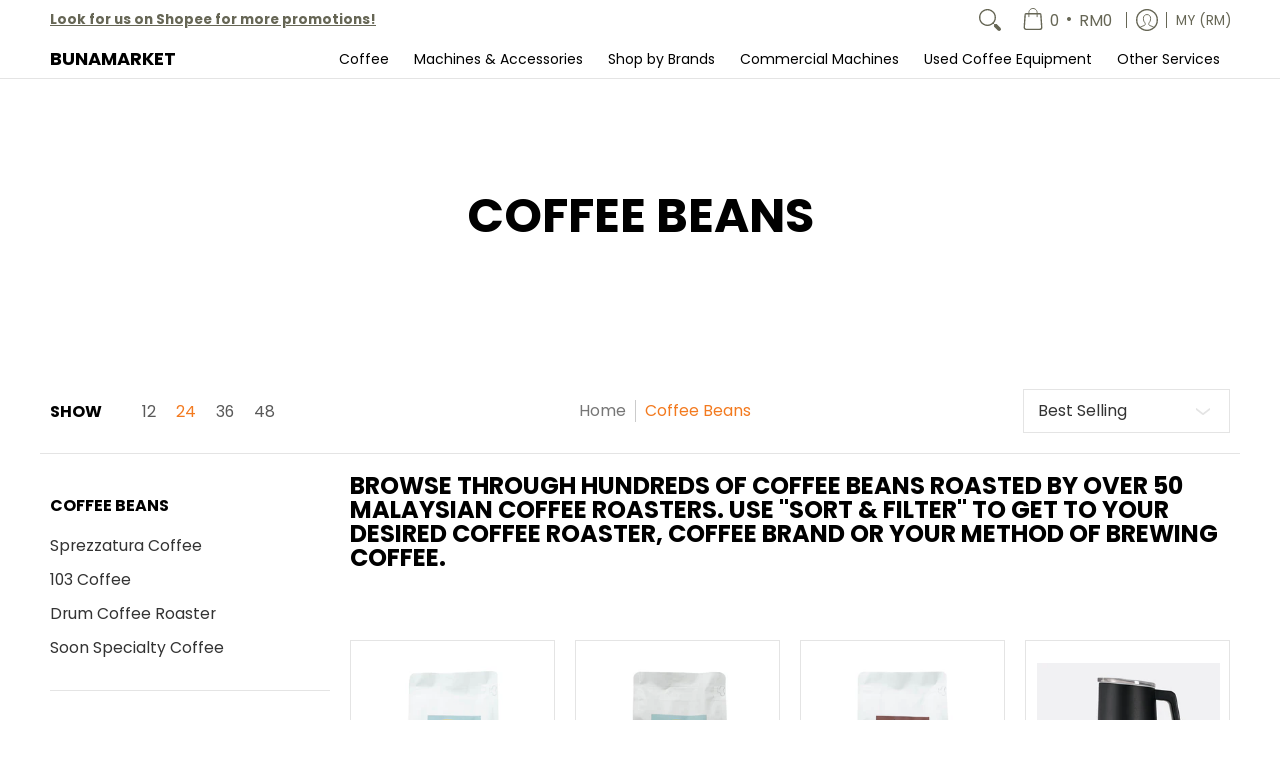

--- FILE ---
content_type: text/javascript
request_url: https://bunamarket.com/cdn/shop/t/27/assets/script.custom.js?v=151573428181018681401761794284
body_size: -689
content:
//# sourceMappingURL=/cdn/shop/t/27/assets/script.custom.js.map?v=151573428181018681401761794284
